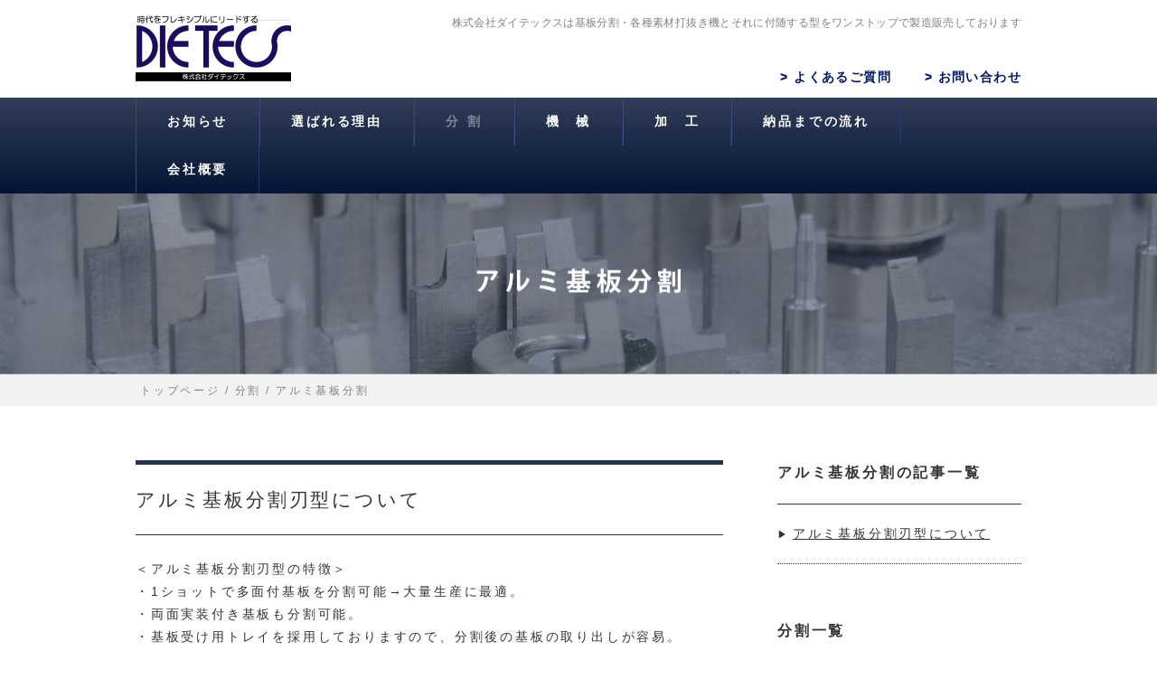

--- FILE ---
content_type: text/html; charset=UTF-8
request_url: http://www.dietecs.co.jp/split_category/alumi
body_size: 15281
content:
<!DOCTYPE html>
<html lang="ja">
<head>
<meta charset="utf-8">
<meta http-equiv="Content-Style-Type" content="text/css" />
<meta http-equiv="Content-Script-Type" content="text/javascript" />
<meta http-equiv="X-UA-Compatible" content="IE=edge">
<meta name="viewport" content="width=1024, maximum-scale=1, user-scalable=yes">
<title>アルミ基板分割 | 株式会社ダイテックス　- DIETECS -</title>
	
<!-- All in One SEO Pack 2.6.1 by Michael Torbert of Semper Fi Web Design[325,394] -->
<link rel="canonical" href="http://www.dietecs.co.jp/split_category/alumi" />
<!-- /all in one seo pack -->
<link rel='dns-prefetch' href='//s.w.org' />
<link rel="alternate" type="application/rss+xml" title="株式会社ダイテックス　- DIETECS - &raquo; アルミ基板分割 分割のカテゴリー のフィード" href="http://www.dietecs.co.jp/split_category/alumi/feed" />
		<script type="text/javascript">
			window._wpemojiSettings = {"baseUrl":"https:\/\/s.w.org\/images\/core\/emoji\/11\/72x72\/","ext":".png","svgUrl":"https:\/\/s.w.org\/images\/core\/emoji\/11\/svg\/","svgExt":".svg","source":{"concatemoji":"http:\/\/www.dietecs.co.jp\/wp\/wp-includes\/js\/wp-emoji-release.min.js?ver=4.9.26"}};
			!function(e,a,t){var n,r,o,i=a.createElement("canvas"),p=i.getContext&&i.getContext("2d");function s(e,t){var a=String.fromCharCode;p.clearRect(0,0,i.width,i.height),p.fillText(a.apply(this,e),0,0);e=i.toDataURL();return p.clearRect(0,0,i.width,i.height),p.fillText(a.apply(this,t),0,0),e===i.toDataURL()}function c(e){var t=a.createElement("script");t.src=e,t.defer=t.type="text/javascript",a.getElementsByTagName("head")[0].appendChild(t)}for(o=Array("flag","emoji"),t.supports={everything:!0,everythingExceptFlag:!0},r=0;r<o.length;r++)t.supports[o[r]]=function(e){if(!p||!p.fillText)return!1;switch(p.textBaseline="top",p.font="600 32px Arial",e){case"flag":return s([55356,56826,55356,56819],[55356,56826,8203,55356,56819])?!1:!s([55356,57332,56128,56423,56128,56418,56128,56421,56128,56430,56128,56423,56128,56447],[55356,57332,8203,56128,56423,8203,56128,56418,8203,56128,56421,8203,56128,56430,8203,56128,56423,8203,56128,56447]);case"emoji":return!s([55358,56760,9792,65039],[55358,56760,8203,9792,65039])}return!1}(o[r]),t.supports.everything=t.supports.everything&&t.supports[o[r]],"flag"!==o[r]&&(t.supports.everythingExceptFlag=t.supports.everythingExceptFlag&&t.supports[o[r]]);t.supports.everythingExceptFlag=t.supports.everythingExceptFlag&&!t.supports.flag,t.DOMReady=!1,t.readyCallback=function(){t.DOMReady=!0},t.supports.everything||(n=function(){t.readyCallback()},a.addEventListener?(a.addEventListener("DOMContentLoaded",n,!1),e.addEventListener("load",n,!1)):(e.attachEvent("onload",n),a.attachEvent("onreadystatechange",function(){"complete"===a.readyState&&t.readyCallback()})),(n=t.source||{}).concatemoji?c(n.concatemoji):n.wpemoji&&n.twemoji&&(c(n.twemoji),c(n.wpemoji)))}(window,document,window._wpemojiSettings);
		</script>
		<style type="text/css">
img.wp-smiley,
img.emoji {
	display: inline !important;
	border: none !important;
	box-shadow: none !important;
	height: 1em !important;
	width: 1em !important;
	margin: 0 .07em !important;
	vertical-align: -0.1em !important;
	background: none !important;
	padding: 0 !important;
}
</style>
<link rel='stylesheet' id='contact-form-7-css'  href='http://www.dietecs.co.jp/wp/wp-content/plugins/contact-form-7/includes/css/styles.css?ver=5.0.3' type='text/css' media='all' />
<link rel='stylesheet' id='contact-form-7-confirm-css'  href='http://www.dietecs.co.jp/wp/wp-content/plugins/contact-form-7-add-confirm/includes/css/styles.css?ver=5.1' type='text/css' media='all' />
<script type='text/javascript' src='http://www.dietecs.co.jp/wp/wp-includes/js/jquery/jquery.js?ver=1.12.4'></script>
<script type='text/javascript' src='http://www.dietecs.co.jp/wp/wp-includes/js/jquery/jquery-migrate.min.js?ver=1.4.1'></script>
<link rel='https://api.w.org/' href='http://www.dietecs.co.jp/wp-json/' />
<link rel="EditURI" type="application/rsd+xml" title="RSD" href="http://www.dietecs.co.jp/wp/xmlrpc.php?rsd" />
<link rel="wlwmanifest" type="application/wlwmanifest+xml" href="http://www.dietecs.co.jp/wp/wp-includes/wlwmanifest.xml" /> 
<meta name="generator" content="WordPress 4.9.26" />
<style type="text/css">
.more, .hide {
    outline: none;
}
</style>



<meta name="author" content="2018 DIE TECS.">
<meta name="copyright" content="&copy; 2018 DIE TECS">


<link rel="stylesheet" media="all" type="text/css" href="http://www.dietecs.co.jp/wp/wp-content/themes/dietecs/style.css" />
<link href="http://www.dietecs.co.jp/wp/wp-content/themes/dietecs/common/js/jquery.bxslider.css" rel="stylesheet" media="all" />

<script src="http://ajax.googleapis.com/ajax/libs/jquery/3.1.0/jquery.min.js"></script>
<script type="text/javascript" src="http://www.dietecs.co.jp/wp/wp-content/themes/dietecs/common/js/jquery.bxslider.js"></script>
<script type="text/javascript" src="http://www.dietecs.co.jp/wp/wp-content/themes/dietecs/common/js/script.js"></script>
<!--[if lt IE 9]>
<script src="http://html5shiv.googlecode.com/svn/trunk/html5.js"></script>
<script src="http://css3-mediaqueries-js.googlecode.com/svn/trunk/css3-mediaqueries.js"></script>
<![endif]-->

<link rel="icon" href="http://www.dietecs.co.jp/wp/wp-content/themes/dietecs/img/favicon.ico" type="image/vnd.microsoft.icon">
	
	<!-- Google tag (gtag.js) -->
<script async src="https://www.googletagmanager.com/gtag/js?id=G-MG7MKRQPZY"></script>
<script>
  window.dataLayer = window.dataLayer || [];
  function gtag(){dataLayer.push(arguments);}
  gtag('js', new Date());

  gtag('config', 'G-MG7MKRQPZY');
  gtag('config', 'UA-123319432-1');
</script>




<!-- デバッグ警告： All in One SEO Pack のメタデータが wp_head のフィルターから再び含まれていました。 2 回と呼ばれます！ -->
<link rel='dns-prefetch' href='//s.w.org' />
<link rel="alternate" type="application/rss+xml" title="株式会社ダイテックス　- DIETECS - &raquo; アルミ基板分割 分割のカテゴリー のフィード" href="http://www.dietecs.co.jp/split_category/alumi/feed" />
<script type='text/javascript' src='http://www.dietecs.co.jp/wp/wp-includes/js/wp-embed.min.js?ver=4.9.26'></script>
<link rel='https://api.w.org/' href='http://www.dietecs.co.jp/wp-json/' />
<link rel="EditURI" type="application/rsd+xml" title="RSD" href="http://www.dietecs.co.jp/wp/xmlrpc.php?rsd" />
<link rel="wlwmanifest" type="application/wlwmanifest+xml" href="http://www.dietecs.co.jp/wp/wp-includes/wlwmanifest.xml" /> 
<meta name="generator" content="WordPress 4.9.26" />
<style type="text/css">
.more, .hide {
    outline: none;
}
</style>


</head>


<body id="top">

<header>
<div id="header_top" class="wrap">
<a href="http://www.dietecs.co.jp"><img id="pl_logo" src="http://www.dietecs.co.jp/wp/wp-content/themes/dietecs/img/pl_logo.png" alt="株式会社 ダイテックス（ DIETECS）" width="172" height="75" /></a>
<h1>株式会社ダイテックスは基板分割・各種素材打抜き機とそれに付随する型をワンストップで製造販売しております</h1>

<ul id="nav_sub">
<li class="">> <a href="http://www.dietecs.co.jp/faq">よくあるご質問</a></li>
<li class="">> <a href="http://www.dietecs.co.jp/contact">お問い合わせ</a></li>
</ul>
</div>

<div id="nav_main_wrap">
<ul id="nav_main" class="wrap cf">
<a href="http://www.dietecs.co.jp/news"><li class="">お知らせ</li></a>
<a href="http://www.dietecs.co.jp/strongpoint"><li class="">選ばれる理由</li></a>
<a href="http://www.dietecs.co.jp/split"><li class=" current">分  割</li></a>
<a href="http://www.dietecs.co.jp/machine"><li class="">機　械</li></a>
<a href="http://www.dietecs.co.jp/process"><li class="">加　工</li></a>
<a href="http://www.dietecs.co.jp/flow"><li class="">納品までの流れ</li></a>
<a href="http://www.dietecs.co.jp/company"><li class="">会社概要</li></a>
</ul>
</div>

</header> 

<script type="text/javascript">
$(document).ready(function(){
    $(".more").click(function(){
        var id = this.id;
        $('#text_'+id).slideToggle(300, function(){
            var state = $(this).is(":hidden");
            if(state){
                $('#'+id).html('→ もっと見る');
            } else {
                $('#'+id).html('→ 閉じる');
            }
        });
        return false;
    });
    $(".hide").click(function(){
        var id = this.id;
        $('#text_e'+id).slideToggle(100, function(){
            $('#e'+id).html('→ もっと見る');
        });
        return false;
    });
});
</script>

<article id="icatch_area">

<div class="icatch split">
<h2><img src="http://www.dietecs.co.jp/wp/wp-content/themes/dietecs/img/page/tl_alumi.png" alt="アルミ基板分割" width="232" height="28" /></h2>
</div>

<div class="crumb">
<ul class="wrap"><li><a href="http://www.dietecs.co.jp">トップページ</a></li><li><a href="http://www.dietecs.co.jp/split">分割</a></li><li>アルミ基板分割</li></ul>
</div>
</article><!--icatch_area -->


<div id="machine" class="wrap cf">
	
<div id="nav_side" class="fr">
<h3>アルミ基板分割の記事一覧</h3>

<ul>

<!--====================固定表示記事リンク========================-->



<li><a href="#linkfix1">アルミ基板分割刃型について</a></li>


<!--====================固定表示記事リンク========================-->


<!--====================通常表示記事リンク========================-->



<!--====================通常表示記事リンク========================-->

</ul>


<h3>分割一覧</h3>
<ul>
	<li><a href="http://www.dietecs.co.jp/split_category/es">彫刻型・ES-die型</a></li>
	<li><a href="http://www.dietecs.co.jp/split_category/fpc">FPC基板分割</a></li>
	<li><a href="http://www.dietecs.co.jp/split_category/alumi">アルミ基板分割</a></li>
	<li><a href="http://www.dietecs.co.jp/split_category/hard">硬質基板分割</a></li>
	<li><a href="http://www.dietecs.co.jp/split_category/ceramic">セラミック基板分割</a></li>
</ul>

</div>




<div id="contents_main" class="fl">


<!--====================固定表示========================-->



<article id="linkfix1" class="contents">

<div class="title">
<h2>アルミ基板分割刃型について</h2>
</div>


<p>＜アルミ基板分割刃型の特徴＞</p>
<p>・1ショットで多面付基板を分割可能→大量生産に最適。<br />
・両面実装付き基板も分割可能。<br />
・基板受け用トレイを採用しておりますので、分割後の基板の取り出しが容易。<br />
・ルーター、金型の分割に比べ、粉塵、バリが少なく、また基板1枚にかかる作業時間も短い。<br />
・分割部分がミシン目やV溝形状問わず分割可能。<br />
・各分割位置に刃を設定しますので、基板内に分割位置が縦、横、斜め方向が混在しても分割可能。</p>
<p><img class="alignnone size-large wp-image-404" src="http://www.dietecs.co.jp/wp/wp-content/uploads/2019/01/2fa78e8650e167dd5ae8e06374e286ab-650x409.jpg" alt="" width="650" height="409" srcset="http://www.dietecs.co.jp/wp/wp-content/uploads/2019/01/2fa78e8650e167dd5ae8e06374e286ab-650x409.jpg 650w, http://www.dietecs.co.jp/wp/wp-content/uploads/2019/01/2fa78e8650e167dd5ae8e06374e286ab-300x189.jpg 300w, http://www.dietecs.co.jp/wp/wp-content/uploads/2019/01/2fa78e8650e167dd5ae8e06374e286ab.jpg 718w" sizes="(max-width: 650px) 100vw, 650px" /></p>

</article><!--contents-->



<!--====================固定表示========================-->



<!--====================通常表示========================-->




<!--====================通常表示========================-->


	
</div><!-- contents_main -->
</div><!--machine-->




<article id="contact_area">
	
<p class="lead">詳しいお話や不明な点ございましたら、<br>
是非お気軽にお問い合わせください。</p>

<div class="cf">

<div class="fl">
<a href="http://www.dietecs.co.jp/contact"><img src="http://www.dietecs.co.jp/wp/wp-content/themes/dietecs/img/page/btn_mail.png" alt="メールでのお問い合わせ" width="160" height="160" /></a>
<h4>メールでのお問い合わせ</h4>
<p>2・3営業日ほど<br>
お時間をいただく場合がございます。<br>
ご了承くださいませ。</p>
</div>


<div class="fr">
<a href="tel:0759226004;"><img src="http://www.dietecs.co.jp/wp/wp-content/themes/dietecs/img/page/btn_tel.png" alt="お電話でのお問い合わせ" width="160" height="160" /></a>
<h4>お電話でのお問い合わせ</h4>
<p>
<span class="tel"><a href="tel:0759226004;">075-922-6004</a></span>
[受付時間] <br>
8:30〜17:30（土・日・祝はお休み）</p>
</div>

</div>

</article><!--contact_area-->

<footer>
<a href="#top"><div class="pagetop"><img src="http://www.dietecs.co.jp/wp/wp-content/themes/dietecs/img/btn_pagetop.png" alt="ページの先頭へ" width="183" height="19"/></div></a>

<div class="wrap">
<ul class="nav_footer">
<li>> <a href="http://www.dietecs.co.jp/company#com_map">アクセスマップ</a></li>
<li>> <a href="http://www.dietecs.co.jp/company">会社概要</a></li>
</ul>

<img id="pl_footlogo" src="http://www.dietecs.co.jp/wp/wp-content/themes/dietecs/img/pl_footlogo.png" alt="株式会社 ダイテックス（ DIETECS）" width="152" height="55" />
<p>〒612-8487 京都市伏見区羽束師菱川町287-2</p>

<p class="tel">お電話でのお問い合わせ
<span>075-922-6004</span>
[受付時間] 8:30〜17:30（土・日・祝はお休み）
</p>

<a href="http://www.dietecs.co.jp/contact"><div class="btn_contact">メールでのお問い合わせ</div></a>

<p id="p_copyright">© 2018 DIE TECS.</p>

</div>
</footer>


<script type="text/javascript">
  if(jQuery('.wpcf7').length){　//formのclassが存在するか判定
    var wpcf7Elm = document.querySelector( '.wpcf7' );
    wpcf7Elm.addEventListener( 'wpcf7mailsent', function( event ) {
     location.replace('http://www.dietecs.co.jp/completed/');
   }, false );
  }
</script>
<script type='text/javascript'>
/* <![CDATA[ */
var wpcf7 = {"apiSettings":{"root":"http:\/\/www.dietecs.co.jp\/wp-json\/contact-form-7\/v1","namespace":"contact-form-7\/v1"},"recaptcha":{"messages":{"empty":"\u3042\u306a\u305f\u304c\u30ed\u30dc\u30c3\u30c8\u3067\u306f\u306a\u3044\u3053\u3068\u3092\u8a3c\u660e\u3057\u3066\u304f\u3060\u3055\u3044\u3002"}}};
var wpcf7 = {"apiSettings":{"root":"http:\/\/www.dietecs.co.jp\/wp-json\/contact-form-7\/v1","namespace":"contact-form-7\/v1"},"recaptcha":{"messages":{"empty":"\u3042\u306a\u305f\u304c\u30ed\u30dc\u30c3\u30c8\u3067\u306f\u306a\u3044\u3053\u3068\u3092\u8a3c\u660e\u3057\u3066\u304f\u3060\u3055\u3044\u3002"}}};
/* ]]> */
</script>
<script type='text/javascript' src='http://www.dietecs.co.jp/wp/wp-content/plugins/contact-form-7/includes/js/scripts.js?ver=5.0.3'></script>
<script type='text/javascript' src='http://www.dietecs.co.jp/wp/wp-includes/js/jquery/jquery.form.min.js?ver=4.2.1'></script>
<script type='text/javascript' src='http://www.dietecs.co.jp/wp/wp-content/plugins/contact-form-7-add-confirm/includes/js/scripts.js?ver=5.1'></script>

</body>
</html>

--- FILE ---
content_type: text/css
request_url: http://www.dietecs.co.jp/wp/wp-content/themes/dietecs/style.css
body_size: 251
content:
/*
Theme Name: dietecs
Author: 有限会社 WAYS
License: 有限会社 WAYS
License URI: https://www.ways.jp
*/


/* CSS Document */

@import url("common/css/default.css");

@import url("common/css/module.css");

@import url("common/css/details.css");

--- FILE ---
content_type: text/css
request_url: http://www.dietecs.co.jp/wp/wp-content/themes/dietecs/common/css/default.css
body_size: 2743
content:
@charset "utf-8";
/* ===================================================================
CSS information
 file name  :  default.css
 style info :  リセット及びbody初期設定 (このスタイルシートは基本的に変更しない)
=================================================================== */
/*--- reset */
html {
}
body,div,dl,dt,dd,ul,ol,li,h1,h2,h3,h4,h5,h6,pre,form,fieldset,input,textarea,p,blockquote,th,td,footer, header, nav, section, article {
	margin: 0px;
	padding: 0px;
}
p{
	max-height: 100%;
}
footer, header, nav, section, article{
	display:block;
}
address,caption,cite,code,dfn,em,strong,var {
	font-style: normal;
}
caption,th {
	text-align: left;
	font-weight:bold;
}
q:before,q:after {
	content: '';
}
object,
embed {
	vertical-align: top;
}
hr,legend {
}
h1,h2,h3,h4,h5,h6,textarea {
	font-size: 100%;
	font-weight:normal;
}
img,abbr,acronym,fieldset {
	border: 0;
}
img{
	height: auto;
}
li {
	list-style-type: none;
}
table {
	font-size:100%;
	border-collapse:collapse;
	vertical-align:top;
}
textarea ,
input ,
select {
	font-family: "游ゴシック", YuGothic, Verdana, "ヒラギノ角ゴ ProN W3", "Hiragino Kaku Gothic ProN", "メイリオ", Meiryo, sans-serif;
}
/* For modern browsers */
.cf:before,
.cf:after,
.contact_det li:before,
.contact_det li:after,
.contact_det-btn li:before,
.contact_det-btn li:after {
    content:"";
    display:table;
}
 
.cf:after,
.contact_det li:after,
.contact_det-btn li:after {
    clear:both;
}
 
/* For IE 6/7 (trigger hasLayout) */
.cf,
.contact_det li,
.contact_det-btn li {
    zoom:1;
}

.clear{
	clear:both;
}




/*--- リンクカラー */
a:link , a:active , a:visited {
	color: inherit;
	text-decoration:none;
}
a:hover {
	text-decoration:none;
	opacity: 0.8;
}
a { outline : 0 ;
	-moz-transition: 0.2s ease-in ;
	-webkit-transition: 0.2s ease-in ;
	-o-transition: 0.2s ease-in ;
	-ms-transition: 0.2s ease-in ;
}

a:hover {
	opacity: 0.5;
}


/*--- テキスト選択カラー */
::selection {
  background-color: #bce0d8;
}
::-moz-selection {
  background-color: #bce0d8;
}


/*--- default */
html,body {
	width: 100%;
	background-color: #fff;
	color: #333333;
	line-height: 1.8;
	font-size:14px;
	letter-spacing: 0.2em;
	text-align:left;
	/* 明朝 */
	font-family:Times New Roman , "游明朝", YuMincho, "ヒラギノ明朝 ProN W3", Hiragino Mincho ProN , "MSP明朝","MS PMincho","MS 明朝",serif;
	/* ゴシック */
	font-family: Verdana, "游ゴシック", YuGothic, "ヒラギノ角ゴ ProN W3", "Hiragino Kaku Gothic ProN", "メイリオ", Meiryo, sans-serif;
	font-feature-settings: "palt" 1;
}

body{
-webkit-text-size-adjust: 100%;
}
* html body {	/* for IF6 */
	font-family: "ＭＳ Ｐゴシック","MS PGothic",Sans-Serif;
}

--- FILE ---
content_type: text/css
request_url: http://www.dietecs.co.jp/wp/wp-content/themes/dietecs/common/css/module.css
body_size: 4370
content:
@charset "utf-8";

/* ----------------------------------------------------------------

　　コンテンツ

----------------------------------------------------------------- */
.wrap{
	width:980px;
	margin-right:auto;
	margin-left:auto;
}


/* ----------------------------------------------------------------

　　ヘッダー、ナビ

----------------------------------------------------------------- */


/* ----------------------------------------------------------------

　　フッター、ナビ

----------------------------------------------------------------- */



/* -----------------------------------------------------------

	ページ共通設定
	
----------------------------------------------------------- */
.fl{
	float:left;
}
.fr{
	float:right;
}
.lh0{
	line-height:0;
}
.tx_bld{
	font-weight:bold;
}
.tx_rgt{
	text-align:right;
}
.tx_ctr{
	text-align:center;
}
.cRed {
	color:#F00;
}
.defFloat ul{
	overflow: hidden;
	zoom: 1;
}
.defFloat ul li{
	float: left;
	display:inline-block;
	_display:inline;
	_zoom: 1;
	/* For IE 7 */
	zoom: 1;
	*display: inline;
	letter-spacing:normal;
}
.defFloatN ul{
	overflow: hidden;
	zoom: 1;
}
.defFloatN ul li{
	display:inline-block;
	_display:inline;
	_zoom: 1;
	/* For IE 7 */
	zoom: 1;
	*display: inline;
	letter-spacing:normal;
	vertical-align: top;
}
.inlineBlock{
	display: inline-block;
	*display: inline;
	*zoom: 1;
}
.flexBet{
    display: flex;
	display: -webkit-flex;
    justify-content: space-between ;
}
.flexBetW{
    display: flex;
	display: -webkit-flex;
    justify-content: space-between ;
  -webkit-flex-wrap: wrap; /* Safari */
  flex-wrap:         wrap;
}
/* -----------------------------------------------------------

	wordpress記事用
	
----------------------------------------------------------- */


.contents img.centered {
	display: block;
	margin-left: auto;
	margin-right: auto;
	}

.contents img.alignright {
	padding: 4px;
	margin: 0 0 2px 7px;
	display: inline;
	}

.contents img.alignleft {
	padding: 4px;
	margin: 0 7px 2px 0;
	display: inline;
	}

.contents .alignright {
	float: right;
	}

.contents .alignleft {
	float: left
	}

/* -----------------------------------------------------------

	ページ共通設定（margin、font-size、etc）
	
----------------------------------------------------------- */
.m_3 {
	margin-top:3px;
}
.m_5 {
	margin-top:5px;
}
.m_8 {
	margin-top:8px;
}
.m_10 {
	margin-top:10px;
}
.m_12 {
	margin-top:12px;
}
.m_15 {
	margin-top:15px;
}
.m_18 {
	margin-top:18px;
}
.m_20 {
	margin-top:20px;
}
.m_25 {
	margin-top:25px;
}
.m_30 {
	margin-top:30px;
}
.m_35 {
	margin-top:35px;
}
.m_40 {
	margin-top:40px;
}
.m_45 {
	margin-top:45px;
}
.m_50 {
	margin-top:50px;
}
.m_55 {
	margin-top:55px;
}
.m_60 {
	margin-top:60px;
}
.m_65 {
	margin-top:65px;
}
.m_70 {
	margin-top:70px;
}
.m_75 {
	margin-top:75px;
}
.m_80 {
	margin-top:80px;
}
.m_85 {
	margin-top:85px;
}
.m_90 {
	margin-top:90px;
}
.m_95 {
	margin-top:95px;
}
.m_100 {
	margin-top:100px;
}

.padd_5{
	padding-top:5px;
}
.padd_8{
	padding-top:8px;
}
.padd_10{
	padding-top:10px;
}
.padd_12{
	padding-top:12px;
}
.padd_15{
	padding-top:15px;
}
.padd_18{
	padding-top:18px;
}
.padd_20{
	padding-top:20px;
}
.padd_25{
	padding-top:25px;
}
.padd_30{
	padding-top:30px;
}
.padd_50{
	padding-top:50px;
}
.padd_80{
	padding-top:80px;
}

.padd_bt5{
	padding-bottom:5px;
}
.padd_bt8{
	padding-bottom:8px;
}
.padd_bt10{
	padding-bottom:10px;
}
.padd_bt12{
	padding-bottom:12px;
}
.padd_bt15{
	padding-bottom:15px;
}
.padd_bt18{
	padding-bottom:18px;
}
.padd_bt20{
	padding-bottom:20px;
}
.padd_bt25{
	padding-bottom:25px;
}
.padd_bt30{
	padding-bottom:30px;
}

.padd_l5{
	padding-left:5px;
}
.padd_l10{
	padding-left:10px;
}
.padd_l12{
	padding-left:12px;
}
.padd_l15{
	padding-left:15px;
}
.padd_l18{
	padding-left:18px;
}
.padd_l20{
	padding-left:20px;
}
.padd_l25{
	padding-left:25px;
}
.padd_l30{
	padding-left:30px;
}
.padd_l35{
	padding-left:35px;
}
.padd_l40{
	padding-left:40px;
}
.padd_l60{
	padding-left:60px;
}

.stx_80{
	font-size:80%;
}
.stx_85{
	font-size:85%;
}
.stx_90{
	font-size:90%;
}
.stx_92{
	font-size:92%;
}
.stx_95{
	font-size:95%;
}
.ltx_5{
	font-size:105%;
}
.ltx_10{
	font-size:110%;
}
.ltx_15{
	font-size:115%;
}
.ltx_20{
	font-size:120%;
}
.ltx_25{
	font-size:125%;
}
.ltx_30{
	font-size:130%;
}
.ltx_35{
	font-size:135%;
}
.ltx_40{
	font-size:140%;
}






--- FILE ---
content_type: text/css
request_url: http://www.dietecs.co.jp/wp/wp-content/themes/dietecs/common/css/details.css
body_size: 21903
content:
@charset "utf-8";

/* ----------------------------------------------------------------

   トップページ

----------------------------------------------------------------- */

header{
	padding-top: 15px;
}

header.fixed{
	padding-top: 68px;
}

h1{
	font-size: 85.7%;
	color: #808080;
	float: right;
	letter-spacing: 0.03em;
}

#header_top{
	margin-bottom: 10px;
	position: relative;	
}

#nav_sub{
	position: absolute;
	right: 0;
	bottom: 0;
	color: #001764;
	display: inline-block;
}

#nav_sub li{
	display: inline-block;
	margin-left: 30px;
	font-weight: 600;
	letter-spacing: 0.1em;
}

#nav_sub li.current{
	opacity: 0.5;
}


#nav_main_wrap{
	width: 100%;
	background: #313e59; /* Old browsers */
	background: -moz-linear-gradient(top, #313e59 0%, #041535 99%); /* FF3.6-15 */
	background: -webkit-linear-gradient(top, #313e59 0%,#041535 99%); /* Chrome10-25,Safari5.1-6 */
	background: linear-gradient(to bottom, #313e59 0%,#041535 99%); /* W3C, IE10+, FF16+, Chrome26+, Opera12+, Safari7+ */
	filter: progid:DXImageTransform.Microsoft.gradient( startColorstr='#313e59', endColorstr='#041535',GradientType=0 ); /* IE6-9 */
	z-index: 100;
}

#nav_main_wrap.fixed{
	position: fixed;
	top:0;
	left: 0;
}

#nav_main li{
	padding: 1.0em 2.43em;
	color: #FFF;
	font-weight: 600;
	float: left;
	border-left: 1px solid #3F4B64;
	box-sizing: border-box;
	-moz-box-sizing: border-box;
	-webkit-box-sizing: border-box;
	-ms-box-sizing: border-box;
	-moz-transition: 0.2s ease-in ;
	-webkit-transition: 0.2s ease-in ;
	-o-transition: 0.2s ease-in ;
	-ms-transition: 0.2s ease-in ;
}


#nav_main li:last-child{
	border-right: 1px solid #27386B;
}

#nav_main li:hover,
#nav_main li.current{
	color: #7e8697;
}



#slider_area{
	width: 100%;
	height: auto;
	position: relative;
	margin-bottom: 30px;
	overflow: hidden;
}

#slider_area .bxslider img{
	width: 100%;
	height: auto;
}
#slider_area .bx-wrapper{
	margin-bottom: 0;
}

#slider_area .inner{
	width: 1060px;
	height: 100%;
	position: absolute;
	top: 50%;
	left: 50%;
	transform: translate(-50% , -50%);
	-moz-transform: translate(-50% , -50%);
	-webkit-transform: translate(-50% , -50%);
	-ms-transform: translate(-50% , -50%);
}

#slider_area .tl_main{
	display: block;
	position: absolute;
	top: 50%;
	left: 50%;
	transform: translate(-50% , -50%);
	-moz-transform: translate(-50% , -50%);
	-webkit-transform: translate(-50% , -50%);
	-ms-transform: translate(-50% , -50%);
}



#slider_area #btn_prev a{
	display: block;
	width: 24px;
	height: 34px;
	background: url(../../img/btn_prev.png) no-repeat;
	background-size: cover;
	text-indent: -99999px;
	position: absolute;
	top: 50%;
	left: 0;
	transform: translate(0% , -50%);
	-moz-transform: translate(0% , -50%);
	-webkit-transform: translate(0% , -50%);
	-ms-transform: translate(0% , -50%);
}

#slider_area #btn_next a{
	display: block;
	width: 24px;
	height: 34px;
	background: url(../../img/btn_next.png) no-repeat;
	background-size: cover;
	text-indent: -99999px;
	position: absolute;
	top: 50%;
	right: 0;
	transform: translate(0% , -50%);
	-moz-transform: translate(0% , -50%);
	-webkit-transform: translate(0% , -50%);
	-ms-transform: translate(0% , -50%);
}


#slider_area .bx-wrapper{
	border: none;
	box-shadow: none;
	background: none;
}


#news_area p{
	margin-bottom: 35px;
}


#news_area .news_wrap{
	width: 840px;
	margin: 0 auto;
	border: 1px solid #051954;
	margin-bottom: 45px;
}

#news_area .news_wrap .title{
	background: #051954;
	color: #FFF;
	font-size: 150%;
	position: relative;
	padding: 20px 30px;
}


#news_area .news_wrap .title h2 img{
	margin-top: -6px;
	vertical-align: middle;
}

#news_area .news_wrap .title a{
	font-size:62%;
	position: absolute;
	right: 30px;
	top: 50%;
	transform: translate(0% , -50%);
	-moz-transform: translate(0% , -50%);
	-webkit-transform: translate(0% , -50%);
	-ms-transform: translate(0% , -50%);
}

#news_area .news_wrap table{
	width: 100%;
}

#news_area .news_wrap table th{
	color: #808080;
	padding: 15px 0;
	border-bottom: 1px dotted #CCC;
}

#news_area .news_wrap table td{
	padding: 15px 0;
	padding-left: 45px;
	border-bottom: 1px dotted #CCC;
}

#news_area .news_wrap .news{
	padding: 5px 30px 20px 30px;
}

#news_area .news_wrap .news a{
	text-decoration: underline;
}


#split_area{
	padding: 45px 0 20px 0;
	background: url(../../img/bg_split.png) no-repeat center center;
	background-size: cover;
	color: #FFF;
	text-align: center;
	word-wrap: break-word;
	margin-bottom: 45px;
}

#split_area .wrap{
	text-align: left;
}

#split_area h2{
	font-size: 200%;
	font-weight: 600;
	letter-spacing: 0.075em;
	padding: 15px 30px;
	text-align: center;
	border-top: 3px solid #FFF;
	border-bottom: 3px solid #FFF;
	display: inline-block;
	margin: 0 auto;
	margin-bottom: 45px;
}


#split_area h3{
	font-size: 142%;
	font-weight: 600;
	line-height: 1;
	padding-bottom: 10px;
	margin-bottom: 12px;
	border-bottom: 1px solid #FFF;
}

#split_area p{
	padding-bottom: 8px;
}

#split_area li{
	padding-bottom: 8px;
	
}

#split_area li:before,
#top_menu_area li:before{
	content: "▶︎";
	display: inline-block;
	margin-left: 4px;
}
#split_area li a,
#top_menu_area li a{
	text-decoration: underline;
}

#split_area img{
	width: 100%;
	height: auto;
	border: 2px solid #5E6B91;
}

#split_area .cf.es{
	margin-bottom: 50px;
}

#split_area .cf.es .fl{
	width: 344px;
}

#split_area .cf.es .fr{
	width: 590px;
}


#split_area .cf .fl,
#split_area .cf .fr{
	width: 470px;
}

#split_area .cf{
	margin-bottom: 40px;
}

#split_area .cf .fl .fl,
#split_area .cf .fr .fl{
	width: 181px;
}

#split_area .cf .fl .fr,
#split_area .cf .fr .fr{
	width: 260px;
}

#top_menu_area{
	margin-bottom: 150px;
}

#top_menu_area h3{
	margin: 0;
	padding: 20px 0;
	font-size: 142%;
	font-weight: 600;
	line-height: 0;
}

#top_menu_area .fl,
#top_menu_area .fr{
	width: 468px;
}

#top_menu_area p{
	margin-bottom: 20px;
}

#top_menu_area li{
	display: inline-block;
	margin-right: 30px;
}

footer{
	background: #051954;
	color: #FFF;
	padding-bottom: 15px;
}

footer .pagetop{
	text-align: center;
	padding: 12px 0;
	background: #00143C;
	margin-bottom: 30px;
}

footer a:hover .pagetop img{
	opacity: 0.5;
	-moz-transition: 0.2s ease-in ;
	-webkit-transition: 0.2s ease-in ;
	-o-transition: 0.2s ease-in ;
	-ms-transition: 0.2s ease-in ;
}

footer .wrap{
	position: relative;	
}

footer .nav_footer{
	position: absolute;
	top: 0;
	right: 0;
	
}

footer .pl_footlogo{
	margin-bottom: 20px;
}

footer .tel {
	padding-top: 20px;
	margin-bottom: 20px;
	line-height: 1.6;
}

footer .tel span{
	font-size: 257%;
	display: block;
}

footer .btn_contact{
	color: #FFF;
	background: #D0001B;
	width: 420px;
	text-align: center;
	padding: 15px 0;
	font-weight: 600;
}

footer a:hover .btn_contact{
	opacity: 0.5;
	-moz-transition: 0.2s ease-in ;
	-webkit-transition: 0.2s ease-in ;
	-o-transition: 0.2s ease-in ;
	-ms-transition: 0.2s ease-in ;
}

footer .nav_footer li{
	display: inline-block;
	margin-left: 30px;
}

footer #p_copyright{
	font-size: 85%;
	text-align: right;
}



/* ----------------------------------------------------------------

   ページ

----------------------------------------------------------------- */

#icatch_area{
	margin-bottom: 60px;	
}

.crumb{
	background: #F2F2F2;
	padding: 5px;
}
.crumb li{
	font-size: 85%;
	color: #808080;
	display: inline-block;
	margin-right: 5px;
}

.crumb li:before{
	content: "/";
	display: inline-block;
	margin-right: 5px;
}

.crumb li:first-child:before{
	content: "";
}

crumb li a{
	text-decoration: underline;
}

#icatch_area .icatch{
	height: 200px;
	position: relative;
}

#icatch_area .icatch h2{
	position: absolute;
	top: 50%;
	left: 50%;
	transform: translate(-50% , -50%);
	-moz-transform: translate(-50% , -50%);
	-webkit-transform: translate(-50% , -50%);
	-ms-transform: translate(-50% , -50%);	
}


#lead_area{
	margin-bottom: 60px;
}

#lead_area a{
	color: #0071BC;
	text-decoration: underline;
}

 #contact_area{
	 padding: 80px 0;
	 background: url(../../img/page/bg_contact_area.png) ;
	 text-align: center;
 }

 #contact_area .lead{
	font-size: 150%;
	margin-bottom: 45px;
	font-weight: 600;
 }
 
 #contact_area .cf{ 
 	width: 710px;
 	margin: 0 auto;
 }

 #contact_area .cf img{ 
 	margin-bottom: 25px;
 }
 
  #contact_area .cf h4{ 
 	font-size: 128%;
	font-weight: 600;
	margin-bottom: 10px;
 }
 
  #contact_area .cf .tel{ 
 	font-size: 128%;
	font-weight: 600;
	display: block;
 }
 
  
/* --strongpoint---*/
	

#icatch_area .icatch.strongpoint{
	background: url(../../img/page/bg_strongpoint.jpg) no-repeat center center;
	background-size: cover;
}


#point_area article:nth-child(1),
#point_area article:nth-child(3){
	background: #051954;
	color: #FFF;
}

#point_area article:nth-child(1) .fl,
#point_area article:nth-child(3) .fl{
	width: 415px;
}

#point_area article:nth-child(1) .fr,
#point_area article:nth-child(3) .fr{
	width: 520px;
}

#point_area article:nth-child(2) .fr,
#point_area article:nth-child(4) .fr{
	width: 415px;
}

#point_area article:nth-child(2) .fl,
#point_area article:nth-child(4) .fl{
	width: 520px;
}


#point_area article{
	text-align: center;
	padding: 60px 0;
}

#point_area article .point .cf img{
	width: 100%;
	height: auto;
}

#point_area article .point .cf{
	text-align: left;
	line-height: 2;
}

#point_area article .number{
	margin: 0 auto;
	margin-bottom: 25px;
}

#point_area article h3{
	font-size: 220%;
	margin-bottom: 50px;
    font-family: "MS 明朝", serif;
    letter-spacing: 0.2em;
 }
 
 
 
  /* --news---*/
	
#news{
	margin-bottom: 100px;	
}


#icatch_area .icatch.news{
	background: url(../../img/page/bg_news.jpg) no-repeat center center;
	background-size: cover;
}

select#archive_select{
	width: 100%;
	-moz-appearance: none;
	-webkit-appearance: none;
	appearance: none;
	border-radius: 0;
	border: 0;
	margin: 0;
	padding: 0;
	background: none transparent;
	background: url(../../img/arrow_select.png) no-repeat;
	background-position: right 16px center ;
	vertical-align: middle;
	font-size: inherit;
	color: inherit;
	border: 1px solid #999;
	padding: 12px 16px;
	margin-top: 20px;
}

select#archive_select::-ms-expand {
    display: none;
}

#nav_side{
	width: 270px;
}

#nav_side h3{
	font-size: 114%;
	border-bottom: 1px solid #25334F;
	padding-bottom: 20px;
	font-weight: 600;
}

#nav_side ul{
	margin-bottom: 60px;
}
#nav_side li{
	padding: 20px 0;
	border-bottom: 1px dotted #25334F;
	padding-left:1em;
	text-indent:-1em;
}

#nav_side li a{
	text-decoration: underline;
}

#nav_side li:before{
	content: "▶";
	font-size: 75%;
	margin-right: 3px;
	vertical-align: middle;
}

#contents_main{
	width: 650px;
}

#contents_main img{
	max-width: 100%;
	height: auto;
}



#contents_main .contents{
	margin-bottom: 90px;
}

#contents_main .title{
	margin-bottom: 25px;
	padding-bottom: 20px;
	border-bottom: 1px solid #25334F;
}

#contents_main span.data{
	margin-bottom: 10px;
	display: block;
}

#contents_main h2{
	font-size: 150%;
	margin-bottom: 10px;
}

#contents_main span.category{
	margin-bottom: 10px;
}

#contents_main span.category a{
	text-decoration: underline;
}

#nav_page{
	border-top: 1px solid #25334F;
	padding-top: 80px;
	margin-bottom: 150px;
}



#nav_page.archive .page-numbers.next{
	display: block;
	float: right;
	font-size: 0;
}

#nav_page.archive .page-numbers.prev{
	display: block;
	float: left;
	font-size: 0;
}


#nav_page.archive{
	text-align: center;
}

#nav_page.archive .page-numbers{
	display: none;
}

#nav_page.archive .page-numbers.next:before{
	display: block;
	float: right;
	font-size: 13px;
	content: "最新の記事一覧 ＞";
}


#nav_page.archive .page-numbers.prev:before{
	display: block;
	float: left;
	font-size: 13px;
	content: "＜ 過去の記事一覧";
}





  /* --split---*/
	
#icatch_area .icatch.split{
	background: url(../../img/page/bg_split.jpg) no-repeat center center;
	background-size: cover;
}


#split .split{
	width: 302px;
	height: 405px;
	border: 1px solid #CCC;
	float: left;
	margin-right: 34px;
	margin-bottom: 34px;
	word-wrap: break-word;
}

#split .split.wl{
	width: 640px;
	height: 405px;
	word-wrap: break-word;
}

#split .split.m0{
	margin-right: 0px;
}

#split .split .text{
	padding: 20px;
}

#split .split .text h3{
	font-size: 140%;
}

  /* --machine---*/
	
#icatch_area .icatch.machine{
	background: url(../../img/page/bg_machine.jpg) no-repeat center center;
	background-size: cover;
}

#machine #contents_main .title{
	margin-bottom: 25px;
	padding-top: 20px;
	padding-bottom: 10px;
	border-bottom: 1px solid #25334F;
	border-top: 5px solid #25334F;
}


#contents_main .contents p.more,
#contents_main .contents a.more,
#contents_main .contents a.hide{
	 display: block;
	text-align: right;
	margin-top: 20px;
	text-decoration: underline;
}

 #contents_main .contents{
 	-moz-transition: 0.2s ease-in ;
	-webkit-transition: 0.2s ease-in ;
	-o-transition: 0.2s ease-in ;
	-ms-transition: 0.2s ease-in ;
	padding-top: 100px;
	margin-top: -100px;
 }

 
 #contents_main .contents a.more.active{
	 display: none;
}



  /* --process---*/
	
#icatch_area .icatch.process{
	background: url(../../img/page/bg_es.jpg) no-repeat center center;
	background-size: cover;
}

  /* --faq---*/
	
#icatch_area .icatch.faq{
	background: url(../../img/page/bg_faq.jpg) no-repeat center center;
	background-size: cover;
}

#faq #contents_main h2{
	text-align: center;
	margin: 0;
}

#faq #contents_main .title{
	margin-bottom: 0;
	padding-top: 20px;
	padding-bottom: 20px;
	border-bottom: 1px solid #25334F;
}

#faq #contents_main .contents{
	margin-bottom: 80px;	
}

.accordionbox{
	width: 100%;
	margin: 10px auto 40px;
	box-sizing: border-box;
	-moz-box-sizing: border-box;
	-webkit-box-sizing: border-box;
	-ms-box-sizing: border-box;
}
.accordionlist dt{
    display:block;
    background: #fff;
    border-bottom: 1px solid #25334F;
	position: relative;	
	cursor: pointer;
}
.accordionlist dt:first-child{
    border-top: none !important;
}
.accordionlist dt .tab{
	float: left;
	font-size: 114%;
	padding: 25px 0;
}

.accordionlist dt .tab span{
	font-size: 130%;
	margin-right: 10px;
}

.accordionlist dd{
    display:none;
	background: #fff;
	padding:20px 15px;
}
.accordion_icon,
.accordion_icon span {
	display: inline-block;
	transition: all .4s;
	box-sizing: border-box;
}
.accordion_icon {
	width: 20px;
	height: 20px;
	float: right;
	background: #25334F;
	position: absolute;
	top: 50%;
	right: 0;
	transform:translate(0%,-50%);
    -webkit-transform: translate(0%,-50%);
	-moz-transform: translate(0%,-50%);
	-ms-transform: translate(0%,-50%);
    -o-transform: translate(0%,-50%);
 }

.accordion_icon span {
	position: absolute;
    left: 50%;
    width: 50%;
	height: 2px;
    background-color: #FFF;
	border-radius: 4px;
	-webkit-border-radius: 4px;
	-ms-border-radius: 4px;
	-moz-border-radius: 4px;
	-o-border-radius: 4px;
}
.accordion_icon span:nth-of-type(1) {
	top:50%;
	transform: rotate(0deg) translate(-50%,-50%);
    -webkit-transform: rotate(0deg) translate(-50%,-50%);
	-moz-transform: rotate(0deg) translate(-50%,-50%);
	-ms-transform: rotate(0deg) translate(-50%,-50%);
    -o-transform: rotate(0deg) translate(-50%,-50%);
}
.accordion_icon span:nth-of-type(2) {
    top: 50%;
	transform: rotate(90deg) translate(0%,250%);
    -webkit-transform: rotate(90deg) translate(0%,250%);
	-moz-transform: rotate(90deg) translate(0%,250%);
	-ms-transform: rotate(90deg) translate(0%,250%);
    -o-transform: rotate(90deg) translate(0%,250%);
}
/*＋、－切り替え*/
.accordion_icon.active span:nth-of-type(1) {

}
.accordion_icon.active span:nth-of-type(2) {
	opacity: 0;

}




  /* --contact---*/
	
#icatch_area .icatch.contact{
	background: url(../../img/page/bg_contact.jpg) no-repeat center center;
	background-size: cover;
}

#policy_area h3{
	font-size: 150%;
	margin-bottom: 30px;
	font-weight: 600;
}

#policy_area .lead{
	margin-bottom: 50px;
}


#policy_area h4{
	font-size: 114%;
	margin-bottom:25px;
	padding: 6px 0 6px 20px;
	border-left: 4px solid #25334F;
	margin-bottom: 20px;
}

#policy_area .policy{
	margin-bottom: 40px;
}


#form_area{
	width: 800px;
	margin: 0 auto;
	margin-bottom: 150px;	
}

#form_area span{
	color: #C1272D;
}

#form_area a{
	color: #0071BC;
	text-decoration: underline;
}

#form_area .lead{
	margin-bottom: 40px;
}

#form_area table{
	width: 100%;
	margin-bottom: 60px;
	border-bottom: 1px solid #E4E7EB;
}

#form_area table th{
	width: 290px;
	padding: 20px 20px;
	box-sizing: border-box;
	-moz-box-sizing: border-box;
	-webkit-box-sizing: border-box;
	-ms-box-sizing: border-box;
	border-top: 1px solid #E4E7EB;
	vertical-align: top;
}

#form_area table td{
	padding: 20px 0px;
	box-sizing: border-box;
	-moz-box-sizing: border-box;
	-webkit-box-sizing: border-box;
	-ms-box-sizing: border-box;
	border-top: 1px solid #E4E7EB;
}

#form_area table tr:nth-child(odd) th,
#form_area table tr:nth-child(odd) td{
	background: #F8F8FA;
	
}


#form_area input,
#form_area textarea{
	padding: 0.5em;
	font-size: 120%;
    width: 335px;
    border: 1px solid #E4E7EB;
    margin-top: 0;
    margin-bottom: 0.5rem;
    background-color: #FFF;
    -webkit-transition: background-color 0.3s cubic-bezier(0.39, 0.575, 0.565, 1);
    transition: background-color 0.3s cubic-bezier(0.39, 0.575, 0.565, 1);
    outline: none;
    -webkit-appearance: none;
}

#form_area textarea{
	width: 415px;
}

#form_area input.ws{
    width: 266px;
}

#form_area input.wl{
    width: 450px;
}

#form_area .data input{
    width: 50px;
    margin-right: 10px;
}


#form_area .data p{
    margin-bottom: 10px;
}

#form_area .btn_submit{
	text-align: center;	
}

#form_area form{
	margin-top: -100px;
	padding-top: 100px;
}


#form_area #submit {
  	width: 399px;
  	font-size: 128%;
  	background: #C1272D;
  	color: #FFF;
    display: inline-block;
    padding: 20px 0px;
    border: none;
    cursor: pointer;
    outline: none;
	cursor: pointer;
	margin: 0 auto;
}

#form_area #submit2 {
  	width: 369px;
  	font-size: 128%;
  	background: #192541;
  	color: #FFF;
    display: inline-block;
    padding: 20px 0px;
    border: none;
    cursor: pointer;
    outline: none;
	cursor: pointer;
	margin: 0 auto;
  	margin-right: 30px;
}



#form_area #submit:hover,
#form_area #submit2:hover {
	-moz-transition: 0.2s ease-in ;
	-webkit-transition: 0.2s ease-in ;
	-o-transition: 0.2s ease-in ;
	-ms-transition: 0.2s ease-in ;
	opacity: 0.5;
}



nput:-webkit-autofill.wpcf7c-conf {
	-webkit-box-shadow: 0 0 0px 1000px #fff inset !important;
	border: none !important;
	background: none !important;
}
  
input:-webkit-autofill.wpcf7c-conf:focus {
	border: none !important;
}
  
.wpcf7c-conf:focus {
	border-color: transparent !important;
}
 
#form_area input.wpcf7c-conf,
#form_area  textarea.wpcf7c-conf{
    border:0;
    padding:0;
    background:none;
}

p.confirm_text{
	text-align: center;
	font-size: 120%;
	margin-bottom: 40px;
}

input:-webkit-autofill,
textarea:-webkit-autofill,
select:-webkit-autofill {
    background:none!important;
}

#form_area form.sent table{
display:none;
}

.comp_wrap{
	text-align: center;
	padding: 200px 0;	
}

.comp_wrap .comp_text{
	font-size: 200%;
	font-weight: bold;
	margin-bottom: 40px;
}

.comp_wrap p{
	font-size: 150%;
	margin-bottom: 40px;
}

.comp_wrap a{
	text-decoration: underline;
}



  /* --flow---*/
	
#icatch_area .icatch.flow{
	background: url(../../img/page/bg_flow.jpg) no-repeat center center;
	background-size: cover;
}

#flow_wrap{
	background: url(../../img/page/bg_flow.png) no-repeat left 10px;
	background-size: 205px 1216px;
	padding-left: 210px;
	padding-bottom: 10px;
	margin-bottom: 60px;
	box-sizing: border-box;
}

#flow_wrap .flow{
	margin-bottom: 40px;
}

#flow_wrap .flow h3{
	font-size: 168%;
	font-weight: 600;
	color: #25334f;
	border-bottom: 1px solid #25334f;
	padding-bottom: 10px;
	margin-bottom: 10px;
}

#flow_wrap dl:nth-child(even){
	padding-left: 90px;
}



#flow_wrap dl:nth-child(2){
	margin-bottom: 65px;
}

#flow_wrap dl:nth-child(3){
	margin-bottom: 80px;
}

#flow_wrap dl:nth-child(4),
#flow_wrap dl:nth-child(5),
#flow_wrap dl:nth-child(6){
	margin-bottom: 75px;
}

.after{
	padding: 20px 40px;
	border: 2px solid #051954;
	margin-bottom: 80px;
	box-sizing: border-box;
}

.after h3{
	text-align: center;
	font-size: 168%;
	font-weight: 600;
	border-bottom: 1px solid #25334f;
	padding-bottom: 15px;
	margin-bottom: 15px;
}

.after p{
	padding: 0 30px;
	font-size: 107%;
	font-weight: 600;
}

 /* --company---*/
	

#icatch_area .icatch.company{
	background: url(../../img/page/bg_company.jpg) no-repeat center center;
	background-size: cover;
}

#com_lead {
	margin-bottom: 40px;	
}
#com_lead .fl{
	width: 490px;	
}

#com_info{
	margin-bottom: 45px;
}

#com_info h3,
#com_history h3,
#com_sup h3{
	font-size: 142%;
	margin-bottom: 30px;
	font-weight: 600;
	color: #25334F;
}

#com_map{
	padding-top: 100px;
	margin-top: -100px;
	margin-bottom: 90px;	
}



#com_sup h4{
	font-size: 114%;
	margin-bottom: 10px;
	font-weight: 600;
}

#com_sup h3 span{
	font-size: 66%;
	margin-left: 25px;
	font-weight: normal;
	vertical-align: middle;
}

#com_info table{
	width: 100%;
	border: 1px solid #E4E7EB;
}

#com_info table a{
	color:#0071BC;
	text-decoration: underline;
}

#com_info table th{
	width: 255px;
	background: #F8F8FA;
	text-align: center;
	padding: 20px 0;
	border-right: 1px solid #E4E7EB;
	border-bottom: 1px solid #E4E7EB;
}

#com_info table td{
	padding: 20px 30px;
	border-bottom: 1px solid #E4E7EB;
}
#com_history{
	margin-bottom: 90px;
} 
#com_history table{
	border-top: 1px solid #E4E7EB;
	width: 100%;
} 

#com_history table th,
#com_history table td{
	padding: 20px 30px;
	border-bottom: 1px solid #E4E7EB;
} 
#com_sup ul{
	width: 33.333%;
	float: left;	
}

#com_sup {
	margin-bottom: 100px;
}

#com_sup .cf{
	margin-bottom: 60px;
}


 /* --404---*/

#w404{
	padding: 200px 0;
	font-size: 200%;
	text-align: center;
}

#w404 p{
	margin-bottom: 80px;
}

#w404 a{
	text-decoration: underline;
}

--- FILE ---
content_type: application/javascript
request_url: http://www.dietecs.co.jp/wp/wp-content/themes/dietecs/common/js/script.js
body_size: 1325
content:
//投稿アコーディオン
$(function () {
	
	$('.more').click(function () {
		$(this).toggleClass('active');
	})
	$('.hide').click(function () {
		$('.more').removeClass('active');
	});
})



//ページ内スムーススクロール	
$(function(){
  $('a[href^="#"]').click(function(){
    var speed = 500;
    var href= $(this).attr("href");
    var target = $(href == "#" || href == "" ? 'html' : href);
    var position = target.offset().top;
    $("html, body").animate({scrollTop:position}, speed, "swing");
    return false;
  });
});



//よくあるご質問
$(function(){
	$(".accordionbox dt").on("click", function() {
		$(this).next().slideToggle();	
		// activeが存在する場合
		if ($(this).children(".accordion_icon").hasClass('active')) {			
			// activeを削除
			$(this).children(".accordion_icon").removeClass('active');				
		}
		else {
			// activeを追加
			$(this).children(".accordion_icon").addClass('active');			
		}			
	});
});


//ヘッダー固定
$(function() {
		$(window).on('load scroll', function(){
				if ($(window).scrollTop() > 107) {
			$('#nav_main_wrap').addClass('fixed');
			$('header').addClass('fixed');
		} else {
			//80px以下だとfixedクラスを削除
			$('#nav_main_wrap').removeClass('fixed');
			$('header').removeClass('fixed');
		}
		
	});
	
});


